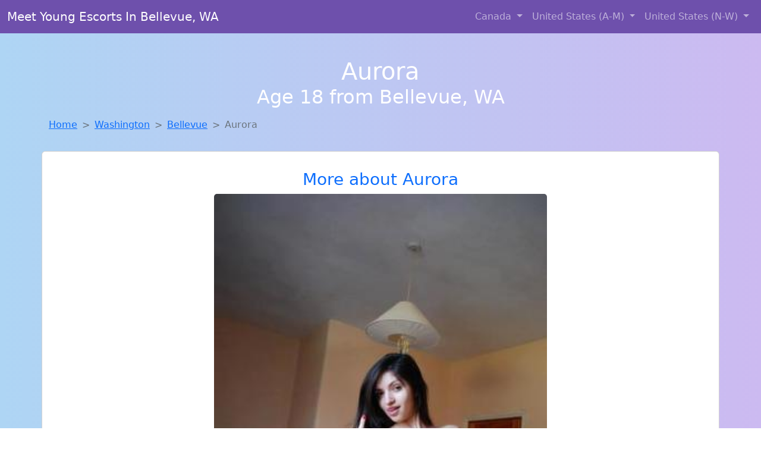

--- FILE ---
content_type: text/html; charset=UTF-8
request_url: https://www.greatlocalgirls.com/girl/chante-from-medicinebow-wy-362
body_size: 5470
content:
<!DOCTYPE html>
<html lang="en">

<head>

    <meta charset="utf-8">
    <meta name="viewport" content="width=device-width, initial-scale=1, shrink-to-fit=no">
    <meta name="msvalidate.01" content="5C1FCDEF6FF05AF4216A1A5AFB1D744E"/>
    <meta name="description"
          content="Browse thousands of horny local girls in Bellevue, Wa looking for a casual hookup with you! These sexy local singles are down to fuck, so don't keep them waiting.">
    <meta name="author" content="www.greatlocalgirls.com">
    <meta name="keywords"
          content="escorts in Bellevue, WA, local girls in Bellevue, WA, girls in Bellevue, WA, casual sex in Bellevue, WA , hookup, friends with benefits, nsa sex, local teens, hot women, sex partner, no strings attached, one night stand, casual encounters, adult datig, local cheaters, local milf, milf, dtf, wanting sex, anonymous sex, local sex, cute local girls"/>
    <meta name="robots" content="index,follow">

    <title>Looking For Local Cheaters? Take Aurora From Washington Home With You</title>
    <link rel="canonical" href="https://www.greatlocalgirls.com/girl/chante-from-medicinebow-wy-362">

    <!-- Global site tag (gtag.js) - Google Analytics -->
<script async src="https://www.googletagmanager.com/gtag/js?id=G-4LBXCMC0TB"></script>
<script>
    window.dataLayer = window.dataLayer || [];

    function gtag() {
        dataLayer.push(arguments);
    }

    gtag('js', new Date());
    gtag('config', 'G-4LBXCMC0TB');
</script>
    <!--<link href="https://cdn.jsdelivr.net/npm/bootstrap@5.3.3/dist/css/bootstrap.min.css" rel="stylesheet"
      integrity="sha384-QWTKZyjpPEjISv5WaRU9OFeRpok6YctnYmDr5pNlyT2bRjXh0JMhjY6hW+ALEwIH" crossorigin="anonymous">
-->

<link href="https://www.greatlocalgirls.com/assets/bs-min.css" rel="stylesheet">

<style>
    body {
        background-image: linear-gradient(to right, #aed5f4, #ccbaf1);
        margin-top: 6em;
    }

    .card {
        margin-top: 1em;
    }

    .card a {
        text-decoration: none;
    }

    .card-text {
        color: black;
    }
    .breadcrumb {
        display: flex;
        flex-wrap: wrap;
        padding: 0 0;
        margin-bottom: 1rem;
        list-style: none;
    }

    .breadcrumb-item + .breadcrumb-item {
        padding-left: 0.5rem;
    }
    .breadcrumb-item + .breadcrumb-item::before {
        float: left;
        padding-right: 0.5rem;
        color: #6c757d;
        content: var(--bs-breadcrumb-divider, "/") /* rtl: var(--bs-breadcrumb-divider, "/") */;
    }
    .breadcrumb-item.active {
        color: #6c757d;
    }
</style>
</head>
<body>
<nav class="navbar fixed-top navbar-expand-lg" data-bs-theme="dark" style="background-color: #6e50ac;">
    <div class="container-fluid">
        <a class="navbar-brand" href="https://www.greatlocalgirls.com/">Meet Young Escorts In Bellevue, WA</a>
        <button class="navbar-toggler" type="button" data-bs-toggle="collapse" data-bs-target="#navbarSupportedContent"
                aria-controls="navbarSupportedContent" aria-expanded="false" aria-label="Toggle navigation">
            <span class="navbar-toggler-icon"></span>
        </button>
        <div class="collapse navbar-collapse me-auto" id="navbarSupportedContent">
            <ul class="navbar-nav ms-auto mb-2 mb-lg-0">
                <li class="nav-item dropdown">
                    <a class="nav-link dropdown-toggle" href="#" role="button" data-bs-toggle="dropdown"
                       aria-expanded="true">
                        Canada
                    </a>
                    <div class="dropdown-menu dropdown-menu-end">
                                                    <a class="dropdown-item" href="https://www.greatlocalgirls.com/ALB"
                               title="Chat with strangers in Alberta who want sex!">Alberta</a>
                                                    <a class="dropdown-item" href="https://www.greatlocalgirls.com/BCO"
                               title="Find local fuck buddies in British Columbia tonight!">British Columbia</a>
                                                    <a class="dropdown-item" href="https://www.greatlocalgirls.com/MNT"
                               title="Chat with strangers in Manitoba who want sex!">Manitoba</a>
                                                    <a class="dropdown-item" href="https://www.greatlocalgirls.com/NFL"
                               title="Find sexy women in Newfoundland Labrador for casual sex">Newfoundland Labrador</a>
                                                    <a class="dropdown-item" href="https://www.greatlocalgirls.com/NST"
                               title="Online local girls from Nova Scotia want to fuck">Nova Scotia</a>
                                                    <a class="dropdown-item" href="https://www.greatlocalgirls.com/ONT"
                               title="Find local women for casual sex!">Ontario</a>
                                                    <a class="dropdown-item" href="https://www.greatlocalgirls.com/QBC"
                               title="Sexy local women from Quebec down to fuck">Quebec</a>
                                                    <a class="dropdown-item" href="https://www.greatlocalgirls.com/SKW"
                               title="Meet local girls from Saskatchewan">Saskatchewan</a>
                                            </div>
                </li>
                <li class="nav-item dropdown">
                    <a class="nav-link dropdown-toggle" href="#" role="button" data-bs-toggle="dropdown"
                       aria-expanded="false">
                        United States (A-M)
                    </a>
                    <div class="dropdown-menu">
                                                    <a class="dropdown-item" href="https://www.greatlocalgirls.com/AL"
                               title="Free adult dating with local girls">Alabama</a>
                                                    <a class="dropdown-item" href="https://www.greatlocalgirls.com/AK"
                               title="Adult web cams and random chat">Alaska</a>
                                                    <a class="dropdown-item" href="https://www.greatlocalgirls.com/AZ"
                               title="Hookup with local single women">Arizona</a>
                                                    <a class="dropdown-item" href="https://www.greatlocalgirls.com/AR"
                               title="Free adult dating with local girls">Arkansas</a>
                                                    <a class="dropdown-item" href="https://www.greatlocalgirls.com/CA"
                               title="Find sexy women in California for casual sex">California</a>
                                                    <a class="dropdown-item" href="https://www.greatlocalgirls.com/CO"
                               title="Meet sweet local girls looking to fuck">Colorado</a>
                                                    <a class="dropdown-item" href="https://www.greatlocalgirls.com/CT"
                               title="No strings sex with sexy women">Connecticut</a>
                                                    <a class="dropdown-item" href="https://www.greatlocalgirls.com/DE"
                               title="Local single women in Delaware are waiting for you!">Delaware</a>
                                                    <a class="dropdown-item" href="https://www.greatlocalgirls.com/DC"
                               title="Party with sexy local girls from District Of Columbia">District of Columbia</a>
                                                    <a class="dropdown-item" href="https://www.greatlocalgirls.com/FL"
                               title="Find local women for casual sex!">Florida</a>
                                                    <a class="dropdown-item" href="https://www.greatlocalgirls.com/GA"
                               title="Legal local teens in Georgia looking for a fuck">Georgia</a>
                                                    <a class="dropdown-item" href="https://www.greatlocalgirls.com/HI"
                               title="Free dating sites with local dtf women">Hawaii</a>
                                                    <a class="dropdown-item" href="https://www.greatlocalgirls.com/ID"
                               title="Find local women for casual sex!">Idaho</a>
                                                    <a class="dropdown-item" href="https://www.greatlocalgirls.com/IL"
                               title="down to fuck women in Illinois">Illinois</a>
                                                    <a class="dropdown-item" href="https://www.greatlocalgirls.com/IN"
                               title="Free dating sites with local dtf women">Indiana</a>
                                                    <a class="dropdown-item" href="https://www.greatlocalgirls.com/IA"
                               title="Free adult dating with local girls">Iowa</a>
                                                    <a class="dropdown-item" href="https://www.greatlocalgirls.com/KS"
                               title="Free dating sites with local singles">Kansas</a>
                                                    <a class="dropdown-item" href="https://www.greatlocalgirls.com/KY"
                               title="Hook Up With Local singles in Kentucky">Kentucky</a>
                                                    <a class="dropdown-item" href="https://www.greatlocalgirls.com/LA"
                               title="Find local fuck buddies in Louisiana tonight!">Louisiana</a>
                                                    <a class="dropdown-item" href="https://www.greatlocalgirls.com/ME"
                               title="Local singles with Free Webcams in Maine">Maine</a>
                                                    <a class="dropdown-item" href="https://www.greatlocalgirls.com/MD"
                               title="Meet sexy local girls in Maryland tonight!">Maryland</a>
                                                    <a class="dropdown-item" href="https://www.greatlocalgirls.com/MA"
                               title="Free dating sites with local singles">Massachusetts</a>
                                                    <a class="dropdown-item" href="https://www.greatlocalgirls.com/MI"
                               title="Chat with strangers in Michigan who want sex!">Michigan</a>
                                                    <a class="dropdown-item" href="https://www.greatlocalgirls.com/MN"
                               title="Meet sweet local girls looking to fuck">Minnesota</a>
                                                    <a class="dropdown-item" href="https://www.greatlocalgirls.com/MS"
                               title="Free dating sites with local singles">Mississippi</a>
                                                    <a class="dropdown-item" href="https://www.greatlocalgirls.com/MO"
                               title="down to fuck women in Missouri">Missouri</a>
                                                    <a class="dropdown-item" href="https://www.greatlocalgirls.com/MT"
                               title="These sexy women from Montana want casual sex...">Montana</a>
                                            </div>
                </li>
                <li class="nav-item dropdown">
                    <a class="nav-link dropdown-toggle" href="#" role="button" data-bs-toggle="dropdown"
                       aria-expanded="true">
                        United States (N-W)
                    </a>
                    <div class="dropdown-menu">
                                                    <a class="dropdown-item" href="https://www.greatlocalgirls.com/NE"
                               title="Meet sexy local single women ...">Nebraska</a>
                                                    <a class="dropdown-item" href="https://www.greatlocalgirls.com/NV"
                               title="No strings sex with sexy women">Nevada</a>
                                                    <a class="dropdown-item" href="https://www.greatlocalgirls.com/NH"
                               title="Meet young escorts in New Hampshire">New Hampshire</a>
                                                    <a class="dropdown-item" href="https://www.greatlocalgirls.com/NJ"
                               title="Meet young escorts in New Jersey">New Jersey</a>
                                                    <a class="dropdown-item" href="https://www.greatlocalgirls.com/NM"
                               title="Free dating sites with local singles">New Mexico</a>
                                                    <a class="dropdown-item" href="https://www.greatlocalgirls.com/NY"
                               title="Find cheaters in New York who want to fuck you!">New York</a>
                                                    <a class="dropdown-item" href="https://www.greatlocalgirls.com/NC"
                               title="Chat with strangers in North Carolina who want sex!">North Carolina</a>
                                                    <a class="dropdown-item" href="https://www.greatlocalgirls.com/ND"
                               title="Free adult dating with local girls">North Dakota</a>
                                                    <a class="dropdown-item" href="https://www.greatlocalgirls.com/OH"
                               title="Local singles with Free Webcams in Ohio">Ohio</a>
                                                    <a class="dropdown-item" href="https://www.greatlocalgirls.com/OK"
                               title="Chat with strangers tonight!">Oklahoma</a>
                                                    <a class="dropdown-item" href="https://www.greatlocalgirls.com/OR"
                               title="Meet local girls from Oregon">Oregon</a>
                                                    <a class="dropdown-item" href="https://www.greatlocalgirls.com/PA"
                               title="No strings sex with sexy women">Pennsylvania</a>
                                                    <a class="dropdown-item" href="https://www.greatlocalgirls.com/RI"
                               title="Find cheaters in Rhode Island who want to fuck you!">Rhode Island</a>
                                                    <a class="dropdown-item" href="https://www.greatlocalgirls.com/SC"
                               title="Chat with strangers tonight!">South Carolina</a>
                                                    <a class="dropdown-item" href="https://www.greatlocalgirls.com/SD"
                               title="Adult web cams and random chat">South Dakota</a>
                                                    <a class="dropdown-item" href="https://www.greatlocalgirls.com/TN"
                               title="Local college girls from Tennessee">Tennessee</a>
                                                    <a class="dropdown-item" href="https://www.greatlocalgirls.com/TX"
                               title="Legal local teens in Texas looking for a fuck">Texas</a>
                                                    <a class="dropdown-item" href="https://www.greatlocalgirls.com/UT"
                               title="Free dating sites with local dtf women">Utah</a>
                                                    <a class="dropdown-item" href="https://www.greatlocalgirls.com/VT"
                               title="No strings sex with sexy women">Vermont</a>
                                                    <a class="dropdown-item" href="https://www.greatlocalgirls.com/VA"
                               title="Local college girls from Virginia">Virginia</a>
                                                    <a class="dropdown-item" href="https://www.greatlocalgirls.com/WA"
                               title="down to fuck women in Washington">Washington</a>
                                                    <a class="dropdown-item" href="https://www.greatlocalgirls.com/WV"
                               title="Local single women in West Virginia are waiting for you!">West Virginia</a>
                                                    <a class="dropdown-item" href="https://www.greatlocalgirls.com/WI"
                               title="Local singles with Free Webcams in Wisconsin">Wisconsin</a>
                                            </div>
                </li>
            </ul>
        </div>
    </div>
</nav>
<header class="masthead text-center text-white">
    <div class="masthead-content">
        <div class="container">
            <h1 class="masthead-heading mb-0">Aurora</h1>
            <h2 class="masthead-subheading mb-0">Age 18 from Bellevue, WA</h2>
        </div>
    </div>
</header><section>
    <div class="container">
        <div class="row">
            <div class="col-md-12">
                <nav style="--bs-breadcrumb-divider: '>';" aria-label="breadcrumb">
                    <ol class="breadcrumb">
                        <li class="breadcrumb-item"><a href="https://www.greatlocalgirls.com/">Home</a></li>
                        <li class="breadcrumb-item"><a
                                    href="https://www.greatlocalgirls.com/WA">Washington</a>
                        </li>
                        <li class="breadcrumb-item"><a
                                                                    href="https://www.greatlocalgirls.com/WA/bellevue">Bellevue</a>
                        </li>
                        <li class="breadcrumb-item active" aria-current="page">Aurora</li>
                    </ol>
                </nav>
            </div>
        </div>
    </div>
</section>
<section>
    <div class="container text-center">
        <div class="row align-items-center">

            

            <article class="col-md-12 card profile-card text-center" itemscope itemtype="https://schema.org/Person">
                <a href="https://www.greatlocalgirls.com/images/311b0f9c7f5fe0f442be61748a67f58c.jpg" title="Finding a fuck buddy like Aurora from Washington has never been easier">
                    <div class="p-5 text-center" style="margin-top: 30px;">
                        <h3>More about Aurora</h3>
                    </div>
                    <img
                            src="https://www.greatlocalgirls.com/images/311b0f9c7f5fe0f442be61748a67f58c.jpg"
                            class="card-img-top lazyload"
                            style="max-width: 35rem;"
                            alt="Looking for local cheaters? Take Aurora from Washington home with you"
                            itemprop="image">
                    <figcaption>Looking for local cheaters? Take Aurora from Washington home with you</figcaption>
                    <div class="card-body">
                        <p class="card-text" itemprop="description">
                            Looking forward to meeting someone who can challenge me and keep things exciting. I'm attracted to the confidence and stability of older men. Age is just a number, but experience is priceless. I'm interested in a casual relationship with no strings attached.                        </p>
                    </div>
                </a>
        </div>
        </article>
        <script type="application/ld+json">
            {
                "@context": "https://schema.org",
                "@type": "Person",
                "name": "Aurora",
                        "gender": "Female",
                        "image": "https://www.greatlocalgirls.com/images/311b0f9c7f5fe0f442be61748a67f58c.jpg",
                        "description": "Looking for local cheaters? Take Aurora from Washington home with you",
                        "address": {
                            "@type": "PostalAddress",
                            "addressLocality": "Bellevue",
                            "addressRegion": "WA",
                            "addressCountry": "US"
                        },
                        "url": "https://www.greatlocalgirls.com/girl/chante-from-medicinebow-wy-362"
                    }

        </script>
            </div>
    </div>
</section>
<script language="JavaScript">
    gtag('event', 'detail_click', {
        'event_category': 'Detail Interaction',
        'link_url': 'https://www.greatlocalgirls.com/girl/chante-from-medicinebow-wy-362',
        'card_title': 'Looking for local cheaters? Take Aurora from Washington home with you',
        'card_city': 'Bellevue',
        'card_state': 'WA'
    });
</script>

<section>
    <div class="container-fluid" style="margin-top: 30px;">
        <div class="col-lg-12 text-center" style="margin-bottom: 20px;">
            <h5>
                Welcome to Great Local Girls! Here you can find and meet local women
                in Bellevue, WA looking for casual encounters tonight. Browse through thousands of sweet local
                girls looking for casual dating, friends with benefits, sugar daddies and more.
                We've got cheaters, MILFs, and girls looking for just about anything else you can think of! Don't keep
                these ladies waiting! They want to hook up with you TONIGHT!
            </h5>
        </div>
    </div>
</section>
<section>
    <div class="container text-center">
        <div class="col-lg-12" style="margin-bottom: 20px;">
            <h3 class="col-lg-12">Find Horny Local Women in Your
                State</h3>
            <div class="row ">
                                    <div class="col-xs-4 col-sm-3">
                        <div class="p-2 gx-3 card">
                            <a href="https://www.greatlocalgirls.com/WA/bremerton"
                               title="Party with sexy local girls from Bremerton, Washington">Bremerton</a>
                        </div>
                    </div>
                                    <div class="col-xs-4 col-sm-3">
                        <div class="p-2 gx-3 card">
                            <a href="https://www.greatlocalgirls.com/WA/kennewick"
                               title="Meet local girls from Kennewick, Washington">Kennewick</a>
                        </div>
                    </div>
                                    <div class="col-xs-4 col-sm-3">
                        <div class="p-2 gx-3 card">
                            <a href="https://www.greatlocalgirls.com/WA/seattle"
                               title="Find sexy women in Seattle, Washington for casual sex">Seattle</a>
                        </div>
                    </div>
                                    <div class="col-xs-4 col-sm-3">
                        <div class="p-2 gx-3 card">
                            <a href="https://www.greatlocalgirls.com/WA/spokane"
                               title="Local singles with Free Webcams in Spokane, Washington">Spokane</a>
                        </div>
                    </div>
                            </div>
        </div>
    </div>
    <div class="container text-center">
        <div class="col-lg-12" style="margin-bottom: 20px;">
            <h3 class="col-lg-12">Find Horny Local Women in Your Town
                Now!</h3>
            <div class="row ">
                                    <div class="col-xs-4 col-sm-3">
                        <div class="p-2 gx-3 card">
                            <a href="https://www.greatlocalgirls.com/WA/bainbridge-island"
                               title="Online local girls from Bainbridge Island, Washington want to fuck">Bainbridge Island</a>
                        </div>
                    </div>
                                    <div class="col-xs-4 col-sm-3">
                        <div class="p-2 gx-3 card">
                            <a href="https://www.greatlocalgirls.com/WA/bangor-base"
                               title="Party with sexy local girls from Bangor Base, Washington">Bangor Base</a>
                        </div>
                    </div>
                                    <div class="col-xs-4 col-sm-3">
                        <div class="p-2 gx-3 card">
                            <a href="https://www.greatlocalgirls.com/WA/barberton"
                               title="Meet local girls from Barberton, Washington">Barberton</a>
                        </div>
                    </div>
                                    <div class="col-xs-4 col-sm-3">
                        <div class="p-2 gx-3 card">
                            <a href="https://www.greatlocalgirls.com/WA/battle-ground"
                               title="Random chat with sweet local girls">Battle Ground</a>
                        </div>
                    </div>
                                    <div class="col-xs-4 col-sm-3">
                        <div class="p-2 gx-3 card">
                            <a href="https://www.greatlocalgirls.com/WA/belfair"
                               title="Meet sexy local single women ...">Belfair</a>
                        </div>
                    </div>
                                    <div class="col-xs-4 col-sm-3">
                        <div class="p-2 gx-3 card">
                            <a href="https://www.greatlocalgirls.com/WA/bellevue"
                               title="Free adult dating with local girls">Bellevue</a>
                        </div>
                    </div>
                            </div>
        </div>
    </div>
</section>
<section>
    <div class="container-fluid">
        <h1 class="col-lg-12 text-center">Questions About Adult Dating!</h1>

                    <div class="card bg-light">
                <div class="card-header">
                    <h2 class="question-title">
                        Why Do Some Women Prefer Older Men for Casual Dating?                    </h2>
                </div>
                <div class="card-body">
                    <p>Many women in their 20s and 30s are drawn to older men for casual relationships. Why? Here are a few reasons:</p>
        <ul>
            <li><strong>Confidence:</strong> Older men are often more self-assured and direct, traits that many women find sexy.</li>
            <li><strong>Emotional Maturity:</strong> They’re usually better communicators and less likely to play games.</li>
            <li><strong>Sexual Experience:</strong> Knowing what works (and what doesn’t) makes for better encounters.</li>
            <li><strong>Discretion:</strong> Older partners are more likely to keep things respectful and private.</li>
        </ul>
        <p>Being older doesn’t mean being out of the game—in fact, it often puts you ahead of it.</p>                </div>
            </div>
            </div>
</section>
<!-- Footer -->
<footer class="py-5 bg-dark">
    <div class="container-fluid">
        <div class="col-lg-12 text-center">
            <p style="color: darkgray">We have thousands of real flirty women waiting for you! Don't wait! Contact them today!</p>

            <p style="color: darkgray">DISCLAIMER: Great Local Girls is a site run on user submissions. All
                profiles on
                this site have been submitted to adult dating sites with the purposes of finding
                casual adult companionship. We only display the profiles to help you
                find
                the girl you are looking for. Some of these profiles may not be registered users and may
                be
                for illustrative purposes only. To report fraudulent profiles, please <a
                        href="mailto:www.greatlocalgirls.com+report@jsdmail.com">email us</a> or refer to our <a
                        href="/terms-of-service">Terms
                    of Service</a>
        </div>
    </div>
    <hr>
    <div class="container-fluid">
        <div class="col-lg-12 text-center">
            <p class="smaller">
                        </div>
    </div>
    <div class="container-fluid">
        <p class="m-0 text-center text-white small"><a href="/terms-of-service">Terms
                of Service</a></p>
        <br>
    </div>
    <div class="container-fluid">
        <p class="m-0 text-center text-white small">&copy; </span> Copyright 2012-2026            Great Local Girls </p>
    </div>
    <!-- /.container -->
</footer>
<script async src="https://cdn.jsdelivr.net/npm/bootstrap@5.3.3/dist/js/bootstrap.bundle.min.js"
        integrity="sha384-YvpcrYf0tY3lHB60NNkmXc5s9fDVZLESaAA55NDzOxhy9GkcIdslK1eN7N6jIeHz"
        crossorigin="anonymous"></script>
</body>
</html>
